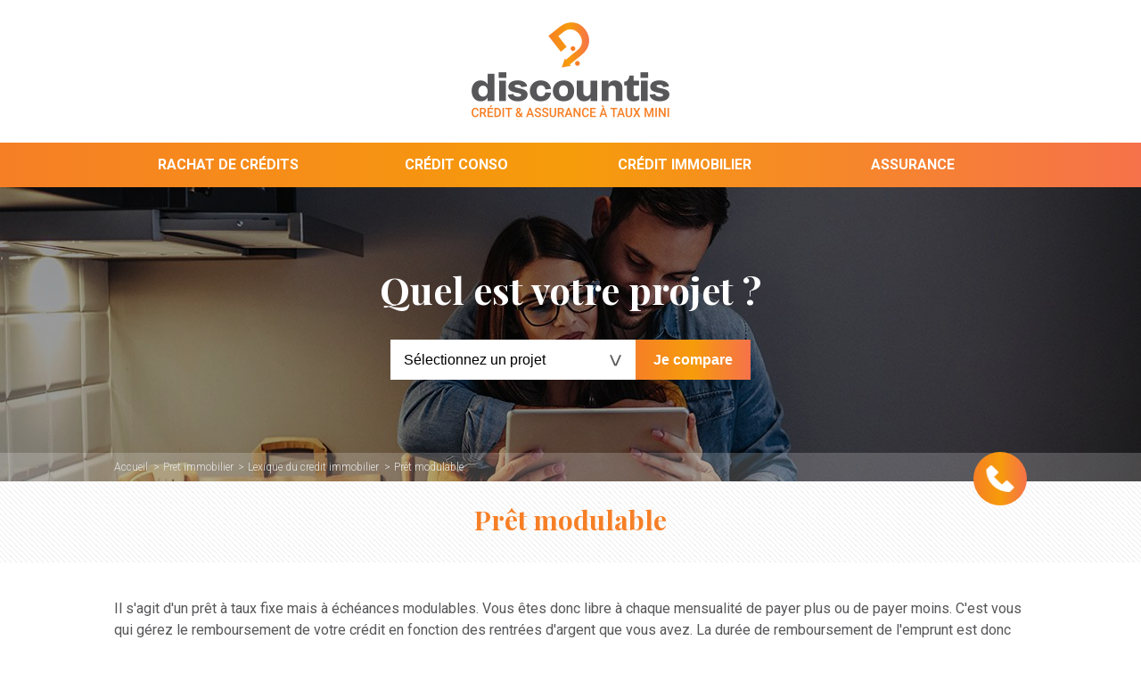

--- FILE ---
content_type: text/html
request_url: https://www.discountis.com/financement/lexique/pret-modulable.php
body_size: 2365
content:
<!DOCTYPE html>
<html lang="fr">
	<head>
		<meta charset="utf-8">
		<meta name="viewport" content="width=device-width, height=device-height, initial-scale=1.0">
		<meta name="format-detection" content="telephone=no">
		<title>Discountis : Pr&ecirc;t modulable</title>
		<meta name="description" content="Discountis : Lexique du cr&eacute;dit immobilier : Pr&ecirc;t modulable">
				<link rel="canonical" href="https://www.discountis.com/financement/lexique/pret-modulable.php">
				<link rel="stylesheet" type="text/css" href="/css/discountis.2.min.css">
				<link href="https://fonts.googleapis.com/css?family=Playfair+Display:700|Roboto:300,400,500,700" rel="stylesheet">
		
    <!-- Matomo -->
    <script type="text/javascript">
      var _paq = window._paq = window._paq || [];
      /* tracker methods like "setCustomDimension" should be called before "trackPageView" */
      _paq.push(["disableCookies"]);
      _paq.push(['trackPageView']);
      _paq.push(['enableLinkTracking']);
      (function() {
        var u="https://compagnie-europeennedecredit.matomo.cloud/";
        _paq.push(['setTrackerUrl', u+'matomo.php']);
        _paq.push(['setSiteId', '12']);
        var d=document, g=d.createElement('script'), s=d.getElementsByTagName('script')[0];
        g.type='text/javascript'; g.async=true; g.src='//cdn.matomo.cloud/compagnie-europeennedecredit.matomo.cloud/matomo.js'; s.parentNode.insertBefore(g,s);
      })();
    </script>
    <!-- End Matomo Code -->

			</head>
	<body>
		<header>
			<div class="pre-nav">
				<div class="logo">
					<a href="/"><img src="/imgs/logo-discountis.png" width="222" height="107" alt="Discountis, cr&eacute;dit & assurance à taux mini"></a>
				</div>
				<button class="hamburger hamburger-spin" type="button">
				<span class="hamburger-box">
					<span class="hamburger-inner"></span>
				</span>
				</button>
			</div>
			<nav class="main-nav">
				<div class="first-nav">
					<ul>
						<li>
							<a href="/rachat-credit.php">Rachat de cr&eacute;dits</a>
							<div class="submenu">
								<ul id="menu-rac">
									<li><a class="arrow" href="/rachat-credits/comparateur/comparateur-rachat-credit.php">Rachat de cr&eacute;dits conso</a></li>
									<li><a class="arrow" href="/rachat-credits/comparateur/comparateur-rachat-credit.php">Rachat immo & conso</a></li>
								</ul>
							</div>
						</li>
						<li>
							<a href="/credit-consommation.php">Cr&eacute;dit conso</a>
							<div class="submenu">
								<ul id="menu-conso">
									<li><a class="arrow" href="/credits-consommation/comparateur/comparateur-credit-auto.php">Cr&eacute;dit auto</a></li>
									<li><a class="arrow" href="/credits-consommation/comparateur/comparateur-credit-moto.php">Cr&eacute;dit moto</a></li>
									<li><a class="arrow" href="/credits-consommation/comparateur/comparateur-pret-travaux.php">Cr&eacute;dit travaux</a></li>
									<li><a class="arrow" href="/credits-consommation/comparateur/comparateur-credit-renouvelable.php">Cr&eacute;dit renouvelable</a></li>
									<li><a class="arrow" href="/credits-consommation/comparateur/comparateur-pret-personnel.php">Prêt perso</a></li>
								</ul>
							</div>
						</li>
						<li>
							<a href="/credit-immobilier.php">Cr&eacute;dit immobilier</a>
							<div class="submenu">
								<ul id="menu-immo">
									<li><a class="arrow" href="/comparateur/comparateur-pret-immobilier.php">Cr&eacute;dit immobilier</a></li>
									<li><a class="arrow" href="/comparateur/comparateur-rachat-credit-immo.php">Rachat de cr&eacute;dit immo</a></li>
									<li><a class="arrow" href="/comparateur/comparateur-pret-immobilier.php">Investissement locatif</a></li>
								</ul>
							</div>
						</li>
						<li>
							<a href="/assurance.php">Assurance</a>
							<div class="submenu">
								<ul id="menu-assu">
									<li><a class="arrow" href="/comparateur-assurance-auto.php">Assurance auto</a></li>
									<li><a class="arrow" href="/comparateur-assurance-moto.php">Assurance moto</a></li>
									<li><a class="arrow" href="/comparateur-assurance-habitation.php">Assurance habitation</a></li>
									<li><a class="arrow" href="/comparateur-assurance-sante.php">Assurance sant&eacute;</a></li>
								</ul>
							</div>
						</li>
					</ul>
				</div>
			</nav>
		</header>

    <div class="preform-project">
    <div class="bloc-preform">
        <p class="title">Quel est votre projet&nbsp;?</p>
        
<form class="form-style" action="/include/preform.php" onsubmit="return preform_info('preform')">
    <label class="arrow-select" for="preform"><select class="select-style" name="produit" onchange="" id="preform">
        <option disabled selected>Sélectionnez un projet</option>
        <option value="formulaire|IMMO">Crédit immobilier</option>
        <option value="formulaire|IMMO_RAC">Rachat de crédit immobilier</option>
        <option value="formulaire|IMMO_INVES">Investissement locatif</option>
    </select></label>
    <input type="submit" class="btn-gradient" value="Je compare">
</form>
    </div>
        <div class="callback">
            <div class="cb-item">
                <a href="javascript:openwcb('/lib/WCB/?service=discountis&origine=site');"><img src="/imgs/phone-2.png" alt="Rappel immédiat et gratuit"></a>
            </div>
        </div><div class="fil-ariane"><ol itemscope itemtype="https://schema.org/BreadcrumbList">
	<li itemprop="itemListElement" itemscope itemtype="https://schema.org/ListItem">
<a itemprop="item" href="/">
<span itemprop="name">Accueil</span></a>
<meta itemprop="position" content="1">
</li>
	<li itemprop="itemListElement" itemscope itemtype="https://schema.org/ListItem">
		<a itemprop="item" href="/credit-immobilier.php">
		<span itemprop="name">Pret immobilier</span></a>
		<meta itemprop="position" content="2">
	</li>
	<li itemprop="itemListElement" itemscope itemtype="https://schema.org/ListItem">
		<a itemprop="item" href="/financement/lexique/credit-immobilier-lexique.php">
		<span itemprop="name">Lexique du credit immobilier</span></a>
		<meta itemprop="position" content="3">
	</li>
	<li>
		<span>Pr&ecirc;t modulable</span>
	</li>
</ol></div>
</div><h1>Pr&ecirc;t modulable</h1>
<div class="content-in">
	<p>Il s'agit d'un pr&ecirc;t &agrave; taux fixe mais &agrave; &eacute;ch&eacute;ances modulables. Vous &ecirc;tes donc libre &agrave; chaque mensualit&eacute; de payer plus ou de payer moins. C'est vous qui g&eacute;rez le remboursement de votre cr&eacute;dit en fonction des rentr&eacute;es d'argent que vous avez. La dur&eacute;e de remboursement de l'emprunt est donc sans cesse ajust&eacute;e en fonction des variations des <a href="/financement/lexique/mensualite.php">mensualit&eacute;s</a>.</p></div>

<footer>
	<p class="engagement">Un cr&eacute;dit vous engage et doit &ecirc;tre rembours&eacute;. V&eacute;rifiez vos capacit&eacute;s de remboursement avant de vous engager.</p>
	<div class="bloc-footer">
		<div class="bf-item">
			<a href="/credit-consommation.php" class="title">Credit conso</a>
			<p class="subtitle">Comparateurs&nbsp;:</p>
			<ul>
				<li><a class="arrow" href="/credits-consommation/comparateur/comparateur-credit-auto.php">Credit auto</a></li>
				<li><a class="arrow" href="/credits-consommation/comparateur/comparateur-credit-moto.php">Credit moto</a></li>
				<li><a class="arrow" href="/credits-consommation/comparateur/comparateur-pret-travaux.php">Credit travaux</a></li>
				<li><a class="arrow" href="/credits-consommation/comparateur/comparateur-credit-renouvelable.php">Credit renouvelable</a></li>
				<li><a class="arrow" href="/credits-consommation/comparateur/comparateur-pret-personnel.php">Pret perso</a></li>
			</ul>
		</div>
		<div class="bf-item">
			<a href="/assurance.php" class="title">Assurance</a>
			<p class="subtitle">Comparateurs&nbsp;:</p>
			<ul>
				<li><a class="arrow" href="/comparateur-assurance-auto.php">Assurance auto</a></li>
				<li><a class="arrow" href="/comparateur-assurance-moto.php">Assurance moto</a></li>
				<li><a class="arrow" href="/comparateur-assurance-habitation.php">Assurance habitation</a></li>
				<li><a class="arrow" href="/comparateur-assurance-sante.php">Assurance sante</a></li>
			</ul>
		</div>
		<div class="bf-item">
			<a href="/credit-immobilier.php" class="title">Credit immo</a>
			<p class="subtitle">Comparateurs&nbsp;:</p>
			<ul>
				<li><a class="arrow" href="/comparateur/comparateur-pret-immobilier.php">Credit immobilier</a></li>
				<li><a class="arrow" href="/comparateur/comparateur-rachat-credit-immo.php">Rachat de credit immo</a></li>
				<li><a class="arrow" href="/comparateur/comparateur-pret-immobilier.php">Investissement locatif</a></li>
			</ul>
		</div>
		<div class="bf-item">
			<a href="/rachat-credit.php" class="title">Rachat de credit</a>
			<p class="subtitle">Comparateurs&nbsp;:</p>
			<ul>
				<li><a class="arrow" href="/rachat-credits/comparateur/comparateur-rachat-credit.php">Rachat de credit conso </a></li>
				<li><a class="arrow" href="/rachat-credits/comparateur/comparateur-rachat-credit.php">Rachat de credit immo &amp; conso</a></li>
			</ul>
		</div>
		<div class="tags">&copy; Discountis 2026 - <a href="/qui-sommes-nous.php" rel="nofollow">Mentions l&eacute;gales</a> - <a href="/contact.php">Contact</a></div>
	</div>
</footer>

<script src = '/credit-conso/formulaire/js/jquery.min.js' ></script >
<script src='/include/owl.carousel.min.js'></script>
<script src='/include/all_js.js'></script>



</body>
</html>


--- FILE ---
content_type: text/css
request_url: https://www.discountis.com/css/discountis.2.min.css
body_size: 6145
content:
*{margin:0;padding:0;border:0;font-size:100%;vertical-align:baseline;box-sizing:border-box}html{font-size:62.5%;font-size:calc(1em * .625);overflow-x:hidden}body{line-height:1;font-size:1.6rem;font-family:Roboto,Arial,sans-serif;-webkit-text-size-adjust:100%;color:#57575a;font-smooth:always;font-smoothing:antialiased;-moz-osx-font-smoothing:antialiased;-webkit-font-smoothing:antialiased}ul{list-style:none}article,footer,header,hgroup,nav,section{display:block}sup{vertical-align:super;font-size:1rem}a{text-decoration:none}h1,h2,h3,h4,h5,h6{font-weight:500;line-height:1.2}.bold,strong{font-weight:600}input:focus,select:focus,textarea:focus{outline:0;border-color:#000}button,input,select,textarea{border-radius:0;-webkit-appearance:none;-moz-appearance:none;appearance:none;font-family:Poppins,Arial,sans-serif}select::-ms-expand{display:none}.pti,button,select{cursor:pointer}img{height:auto;display:block;max-width:100%}a{color:inherit}.center{text-align:center}.jce{position:relative}.jce a:before{content:'';position:absolute;top:0;left:0;width:100%;height:100%}.section-contact [class*=icon-]{background:0 0}#form-immo *{box-sizing:content-box}#form-immo button,#form-immo input,#form-immo select,#form-immo textarea{border-radius:initial}#form-immo input[type=checkbox]{-moz-appearance:checkbox;-webkit-appearance:checkbox;appearance:checkbox}#form-immo input[type=radio]{-moz-appearance:radio;-webkit-appearance:radio;appearance:radio}#form-immo input[type=text]{-moz-appearance:textfield;-webkit-appearance:textfield;appearance:textfield}#form-immo select{-moz-appearance:menulist;-webkit-appearance:menulist;appearance:menulist}#form-immo input:focus,#form-immo select:focus,#form-immo textarea:focus{outline:initial;border-color:initial}.owl-carousel,.owl-carousel .owl-item{-webkit-tap-highlight-color:transparent;position:relative}.owl-carousel{display:none;width:100%;z-index:1;padding:4rem 0}.owl-carousel .owl-stage{position:relative;-ms-touch-action:pan-Y;-moz-backface-visibility:hidden}.owl-carousel .owl-stage:after{content:".";display:block;clear:both;visibility:hidden;line-height:0;height:0}.owl-carousel .owl-stage-outer{position:relative;overflow:hidden;-webkit-transform:translate3d(0,0,0)}.owl-carousel .owl-item,.owl-carousel .owl-wrapper{-webkit-backface-visibility:hidden;-moz-backface-visibility:hidden;-ms-backface-visibility:hidden;-webkit-transform:translate3d(0,0,0);-moz-transform:translate3d(0,0,0);-ms-transform:translate3d(0,0,0)}.owl-carousel .owl-item{min-height:1px;float:left;-webkit-backface-visibility:hidden;-webkit-touch-callout:none}.owl-carousel .owl-item img{-webkit-transform-style:preserve-3d;transform-style:preserve-3d;vertical-align:middle;max-height:6rem;display:table;margin:0 auto}.owl-carousel .owl-dots.disabled,.owl-carousel .owl-nav.disabled{display:none}.no-js .owl-carousel,.owl-carousel.owl-loaded{display:block}.owl-carousel .owl-dot,.owl-carousel .owl-nav .owl-next,.owl-carousel .owl-nav .owl-prev{cursor:pointer;cursor:hand;-webkit-user-select:none;-khtml-user-select:none;-moz-user-select:none;-ms-user-select:none;user-select:none}.owl-carousel.owl-loading{opacity:0;display:block}.owl-carousel.owl-hidden{opacity:0}.owl-carousel.owl-refresh .owl-item{visibility:hidden}.owl-carousel.owl-drag .owl-item{-webkit-user-select:none;-moz-user-select:none;-ms-user-select:none;user-select:none}.owl-carousel.owl-grab{cursor:move;cursor:grab}.owl-carousel.owl-rtl{direction:rtl}.owl-carousel.owl-rtl .owl-item{float:right}.owl-carousel .animated{animation-duration:1s;animation-fill-mode:both}.owl-carousel .owl-animated-in{z-index:0}.owl-carousel .owl-animated-out{z-index:1}.owl-carousel .fadeOut{animation-name:fadeOut}@keyframes fadeOut{0%{opacity:1}100%{opacity:0}}.owl-height{transition:height .5s ease-in-out}.owl-carousel .owl-item .owl-lazy{opacity:0;transition:opacity .4s ease}.owl-carousel .owl-item img.owl-lazy{transform-style:preserve-3d}.owl-carousel .owl-video-wrapper{position:relative;height:100%;background:#000}.owl-carousel .owl-video-play-icon{position:absolute;height:80px;width:80px;left:50%;top:50%;margin-left:-40px;margin-top:-40px;cursor:pointer;z-index:1;-webkit-backface-visibility:hidden;transition:transform .1s ease}.owl-carousel .owl-video-play-icon:hover{-ms-transform:scale(1.3,1.3);transform:scale(1.3,1.3)}.owl-carousel .owl-video-playing .owl-video-play-icon,.owl-carousel .owl-video-playing .owl-video-tn{display:none}.owl-carousel .owl-video-tn{opacity:0;height:100%;background-position:center center;background-repeat:no-repeat;background-size:contain;transition:opacity .4s ease}.owl-carousel .owl-video-frame{position:relative;z-index:1;height:100%;width:100%}.pre-nav .hamburger{display:none}.content-in p{font-size:1.6rem;line-height:1.5;margin-bottom:2.5rem}.content-in img{margin-bottom:2.5rem}.content-in iframe,.content-in img.center{display:table;margin:0 auto 3rem;max-width:100%}.content-in h2,.h2style{font-size:2.4rem;margin-bottom:2.5rem;font-family:'PLayfair Display'}.content-in h3,.h3style{font-size:1.8rem;color:#f67f26;font-weight:700;margin-bottom:2.5rem}.content-in :not(h1)+h2{margin-top:4rem}.content-form,.content-in{width:106.4rem;max-width:100%;padding:0 2rem;margin:4rem auto}.content-in h2 span,.h2style span{color:#448ccb}.content-in ul{list-style:initial;margin:0 0 2.5rem 4rem}.content-in ul ul{margin-top:1rem}.content-in ol{margin:0 0 2.5rem 4rem}.content-in li{margin-bottom:1rem;line-height:1.5}.content-in :last-child,.content-in li:last-child{margin-bottom:0}.content-in a,.lien{color:#f67e27;text-decoration:none}.half-content{width:calc(50% - 2.5rem);display:inline-table;vertical-align:top}.half-content:nth-child(odd){margin:0 5rem 5rem 0}.grey-content{background-color:#f6f6f6;padding:5rem 0}.grey-content .content-in{margin:0 auto}.content-in .min{font-size:1.2rem;text-align:right;margin-top:-2rem}.jcd{position:relative}.jcd a:before{content:"";position:absolute;left:0;top:0;width:100%;height:100%}.content-in h1,.h1like,h1{font-size:3rem;font-family:'PLayfair Display';font-weight:700;color:#f67f26;text-align:center;padding:2.5rem 2rem 3rem;margin-bottom:2.5rem;background:url(../imgs/bg-title.png) repeat left top}.h2like{text-align:center;font-size:2.2rem;font-weight:700;font-family:'Playfair Display';color:#57575a;padding:1.75rem 2rem 2.25rem}.hatch{background:url(../imgs/bg-title.png) repeat left top}.arrow{padding-right:1rem}.arrow:after{content:">";margin-left:.5rem;vertical-align:middle;transition:margin ease .25s;padding-top:.1rem;position:absolute}.arrow:hover:after{margin-right:-.5rem;margin-left:1rem;transition:margin ease .25s}.fil-ariane{background:rgba(255,255,255,.2);position:absolute;bottom:0;left:0;right:0;z-index:100}.fil-ariane ol{max-width:106.4rem;width:100%;margin:0 auto;padding:1rem 2rem;font-size:0}.fil-ariane li{display:inline;font-size:1.2rem;color:#e4e4e4;font-weight:300}.fil-ariane li:not(:last-child):after{content:'>';margin:0 .4rem 0 .25rem}.fil-ariane li a,.fil-ariane li span{color:#e4e4e4}.cta{display:table;max-width:50rem;width:100%;margin:0 auto}.cta>*{display:table-cell;padding:1rem 2rem;background:#f67f26;background:-moz-linear-gradient(left,#f67f26 0,#f69c0a 50%,#f68e20 65%,#f6724a 100%);background:-webkit-linear-gradient(left,#f67f26 0,#f69c0a 50%,#f68e20 65%,#f6724a 100%);background:linear-gradient(to right,#f67f26 0,#f69c0a 50%,#f68e20 65%,#f6724a 100%);text-align:center;border-radius:1rem;color:#fff;line-height:1}.cta a,.cta>*{color:#fff;font-weight:900;font-size:1.6rem}.callback .cb-item{width:100%;max-width:106.4rem;padding:0 2rem;display:table;margin:0 auto;text-align:right}.callback{position:absolute;bottom:-3rem;right:0;width:100%}.cb-item>*{position:relative;display:inline-block;width:6rem;height:6rem;border-radius:50%;background:#f67f26;background:-moz-linear-gradient(left,#f67f26 0,#f69c0a 50%,#f68e20 65%,#f6724a 100%);background:-webkit-linear-gradient(left,#f67f26 0,#f69c0a 50%,#f68e20 65%,#f6724a 100%);background:linear-gradient(to right,#f67f26 0,#f69c0a 50%,#f68e20 65%,#f6724a 100%);z-index:1000}.cb-item img{position:absolute;top:50%;left:50%;transform:translateX(-50%) translateY(-50%)}.box-tel>*{display:inline-block;vertical-align:middle}.box-tel{margin-bottom:2.5rem}.box-tel a{margin-right:2rem}.partenaire .coord>*{display:inline-table;vertical-align:middle;margin-bottom:0}.partenaire:not(:last-child){margin-bottom:5rem}.partenaire .coord p{font-weight:600;margin-left:2rem}.partenaire a+table{margin-top:2.5rem}.partenaire .coord{width:100%;display:inline-table;margin-bottom:2rem;padding:2rem;background:#f6f6f6}.more-content .bloc-simu:hover{border:.1rem solid #f67249;transition:all .3s ease}.more-content .bloc-simu:hover>*{color:#f67e27;transition:all .3s ease}.content-in table,.content-in table.tab-contenu{width:100%;margin-bottom:2.5rem;border-collapse:collapse;text-align:center;border:.1rem solid #f1f2f7;line-height:1.4}.content-in table td,.content-in table.tab-contenu td,.content-in table.tab-contenu th{padding:1rem .25rem;vertical-align:middle;font-size:1.5rem;border:.1rem solid #f6f6f6;line-height:1}.content-in table.tab-contenu .center{text-align:center}.content-in table.tab-contenu tbody tr:nth-child(even){background-color:#f9f9f9}.content-in table.tab-contenu tbody tr:nth-child(odd){background-color:#fff}.content-in table.tab-contenu td.titre-tab-contenu,.content-in table.tab-contenu th.titre-tab-contenu{font-weight:700}.content-in p.titre-tab-contenu-maj{font-size:1.5rem;font-weight:700;color:#00afdc;margin:2rem 0 1.2rem 0}.content-in table tr:nth-child(odd),.content-in table.tab-contenu thead tr{background:#f6f6f6}.content-in p.titre-tab-contenu-maj.nomargin-b{margin:2rem 0 0 0}.content-in table.tab-contenu .titre-col-tab-contenu{font-size:1.4rem;font-weight:700;color:#46464f}.content-in table.tab-contenu ul{margin:0 0 .8rem 0}.content-in table.tab-contenu td ul:last-child{margin:0}.content-in table.tab-contenu ul li:last-child{margin-bottom:0}.tab-taux tr:first-child td{background:#f67f26;color:#fff}.content-in table.tab-taux td,.content-in table.tab-taux th{border-color:#d8d8d8}.content-in .tab-unsub{border:none}.content-in .tab-unsub td{padding:0;border:none;background:0 0}.content-in .tab-unsub tr:nth-child(n){background:0 0}.tab-unsub input[type=text]{border:.1rem solid #ccc;width:100%;height:4rem}.tab-unsub input[type=checkbox]{-webkit-appearance:radio}.content-in .tab-calc td{width:50%;text-align:center}.tab-calc input[type=text]{border:.1rem solid #e4e4e4;height:4rem;padding:0 .5rem;margin:.5rem;width:10rem}.tab-calc td:nth-child(2){text-align:left}.tab-calc{max-width:75rem;margin:0 auto 2.5rem}.tab-calc .full-width{width:100%}.pre-nav{position:relative;width:100%;display:table;margin:2.5rem auto;font-size:0}.pre-nav>*{display:table-cell;width:auto;vertical-align:middle;font-size:1.6rem}.logo{width:22rem;display:table-cell;text-align:center}.logo img{display:inline-block}.preform-project{position:relative;display:table;height:33rem;width:100%;background:url(../imgs/bg-preform.jpg) no-repeat top center/cover;padding:0 2rem}.bloc-preform{position:relative;z-index:100;display:table-cell;width:100%;vertical-align:middle;padding-bottom:2rem;text-align:center}.bloc-preform .title{font-family:'Playfair Display',sans-serif;font-size:4.2rem;font-weight:700;color:#fff;margin-bottom:3.5rem}.preform-project:before{content:'';position:absolute;left:0;top:0;width:100%;height:100%;background:rgba(0,0,0,.4);z-index:10}.btn-gradient{display:table;height:4rem;padding:0 2rem;color:#fff;font-weight:700;background:#f67f26;background:-moz-linear-gradient(left,#f67f26 0,#f69c0a 50%,#f68e20 65%,#f6724a 100%);background:-webkit-linear-gradient(left,#f67f26 0,#f69c0a 50%,#f68e20 65%,#f6724a 100%);background:linear-gradient(to right,#f67f26 0,#f69c0a 50%,#f68e20 65%,#f6724a 100%);cursor:pointer}.btn-gradient span{display:table-cell;text-align:center;vertical-align:middle}.btn100{width:100%;max-width:none;border-radius:1rem;height:3.5rem}.select-style{height:4.5rem;width:100%;min-width:27.5rem;padding:0 5rem 0 1.5rem;background:#fff}.arrow-select{position:relative}.arrow-select select{padding-right:4rem}.arrow-select:before{content:'>';position:absolute;right:1.5rem;font-family:Poppins,Arial,sans-serif;font-size:2.5rem;top:50%;transform:translateY(-50%) rotateZ(90deg);pointer-events:none}.form-style{font-size:0;display:table;margin:0 auto}.form-style>*{font-size:1.6rem;display:table-cell;vertical-align:top;height:4.5rem}.main-credits{display:table;width:100%;max-width:106.4rem;padding:0 2rem;margin:0 auto 5rem;font-size:0}.main-credits>*{position:relative;width:calc(50% - 1rem);display:inline-table;vertical-align:top;height:32rem;border-radius:1.5rem;font-size:1.6rem;box-shadow:inset 75rem 0 0 rgba(0,0,0,.5)}.main-credits>:not(.small-size):nth-child(odd){margin-right:2rem}.main-credits .mc-item>*{color:#fff}.main-credits .small-size:nth-child(n+4),.main-credits>:not(.small-size):nth-child(n+3),[class*=mc-bloc]:not(.small-size)+.small-size{margin-top:2rem}.main-credits .small-size{width:calc(33.333% - 1.334rem);margin-right:2rem}.main-credits .small-size:last-of-type{margin-right:0}.mc-item{display:table-cell;text-align:center;vertical-align:middle}.mc-item .btn-gradient{width:22.5rem;height:3.5rem;display:inline-table;border-radius:1rem}.mc-item>:first-child{display:block;font-size:2.5rem;font-family:'Playfair Display';font-weight:700;margin-bottom:3rem}.other-credit{background-color:#f6f6f6}.oc-bloc{padding:3rem 2rem;max-width:106.4rem;width:100%;margin:0 auto;font-size:0}[class*=oc-item]{background:#fff url(../imgs/icon-sprite-form.png) no-repeat;display:inline-table;width:calc(33.333% - 3rem);height:9rem;font-size:1.6rem;color:#57575a;border-radius:1rem;box-shadow:0 0 .75rem rgba(0,0,0,.2)}[class*=oc-item]:nth-last-child(n+3){margin-bottom:2rem}[class*=oc-item]:not(:nth-child(3n-2)){margin-left:4.5rem}[class*=oc-item] span{display:table-cell;vertical-align:middle;font-weight:500;padding-left:10rem}.oc-item1{background-position:.5rem -27.9rem}.oc-item2{background-position:.5rem 1.8rem}.oc-item3{background-position:1rem -52rem}.oc-item4{background-position:.5rem -5.2rem}.oc-item5{background-position:.5rem -12.4rem}.oc-item6{background-position:.5rem -36.4rem}.oc-item7{background-position:.5rem -19.9rem}.oc-item8{background-position:.5rem -43.9rem}.more-content,.other-actus{display:table;width:100%;max-width:106.4rem;padding:0 2rem;margin:2.5rem auto 4rem;font-size:0}.more-content>*{position:relative;display:table-cell;vertical-align:top;width:32rem;font-size:1.6rem}.more-content>:first-child{width:calc(100% - 32rem);padding-right:5rem;padding-left:0}.more-content .bloc-simu{position:relative;display:table;width:100%;max-width:32rem;height:11rem;border-radius:1rem;margin:0 auto;background:#f6f6f6;border:.1rem solid transparent;transition:all .3s ease}.more-content .bloc-simu>*{display:table-cell;width:100%;vertical-align:middle;text-align:center;font-family:Playfair Display,sans-serif;font-size:2.2rem;color:#57575a;font-weight:600;-webkit-transition:-webkit-color .3s;transition:color .3s}.h3underline{font-size:1.8rem;font-family:'Playfair Display';font-weight:700;color:#f67f26;padding-bottom:.5rem;border-bottom:.3rem solid #f67f26;margin-bottom:2.5rem}.bloc-news{position:relative;display:table;width:100%;height:10rem;padding:0 2rem;background:#f6f6f6;border-radius:1rem;margin-bottom:2rem}.bloc-news>*{display:table-cell;vertical-align:middle}.other-actus .bloc-news{width:calc(50% - 1rem);display:inline-table;vertical-align:top}.other-actus .bloc-news:nth-child(odd){margin-left:2rem}.other-actus .bloc-news{font-size:1.6rem}.item-news a{display:inline-block;line-height:1.25;color:#57575a}.item-news .date{position:absolute;right:1.5rem;bottom:1rem;font-size:1.1rem;font-weight:700;color:#f67f26}.bloc-guide .title{font-weight:700;line-height:1.2}.bloc-guide .title~a{display:block;color:inherit;margin-top:1rem}.bloc-guide:not(:first-of-type){margin-top:3.5rem}.guide .cta{position:absolute;bottom:0;width:100%}[class*=icon-]{padding-left:2.5rem;background:url(../imgs/icon-sprite.png) no-repeat center left;background-size:1.5rem}.icon-dev{background-position:0 0}.icon-money{background-position:0 -2.9rem}.icon-help{background-position:0 -6rem}.icon-car{background-position:0 -8.9rem}.icon-pret{background-position:0 -11.9rem}.icon-list{background-position:0 -14.9rem}.icon-renou{background-position:0 -18rem}.icon-pourcent{background-position:0 -20.9rem}.partner{max-width:106.4rem;width:100%;padding:0 2rem;margin:3rem auto;font-size:0}.bloc-partner{width:100%;margin-right:4rem}.partner>*{display:inline-block;vertical-align:top;font-size:1.6rem;overflow:hidden}.display-partner p{font-size:1.2rem;text-align:center;margin-bottom:1rem;color:#57575a}.item-partner{display:table;margin:0 auto}.display-partner{width:32rem}.img-actu{float:left;margin:0 2.5rem 2.5rem 0}.img-new-actu{float:left;min-width:150px;width:50%;margin:0 2.5rem 2.5rem 0}.nav-bloc{display:table;width:100%;max-width:106.4rem;font-size:0;margin:0 auto 5rem;padding:2.5rem 2rem}.nav-bloc>*{display:inline-table;vertical-align:top;width:50%;font-size:1.4rem}.nav-bloc>* p{font-size:1.8rem;font-weight:600;font-family:Playfair Display,sans-serif;margin-bottom:.75rem}.nav-bloc .previous{padding-left:2.5rem}.nav-bloc .next:before,.nav-bloc .previous:before{content:"<";position:absolute;left:0;top:50%;transform:translateY(-50%);font-size:3rem;font-family:monospace}.nav-bloc .next:before{content:">";right:0}.nav-bloc .next{text-align:right;padding-right:2.5rem}.cookie_banner{position:fixed;width:100%;background:rgba(90,90,90,.85);margin:0;left:0;bottom:0;z-index:1000;text-align:center;color:#fff;font-size:1.3rem;padding:1rem}.cookie_banner span{display:inline-block;padding:1rem!important}.cookie_accept{background-color:#303030;border:.1rem solid rgba(0,0,0,.1);border-radius:.2rem;color:#fff;padding:.4rem;text-decoration:none;white-space:nowrap;margin-left:.6rem}.cookie_banner a:last-of-type{background-color:#303030;border:.1rem solid rgba(0,0,0,.1);border-radius:.2rem;color:#fff;padding:.4rem;text-decoration:none;white-space:nowrap;margin:.6rem}.popin_cookie{position:fixed;max-width:calc(100% - 4rem);width:80rem;max-height:90%;left:50%;top:50%;transform:translateX(-50%) translateY(-50%);background:#fff;z-index:2000;line-height:1.25;overflow:auto}.under_cookie{position:fixed;left:0;top:0;width:100%;height:100%;background:rgba(0,0,0,.6);z-index:1000}.popin_cookie .close{position:absolute;width:3rem;height:3rem;right:1rem;top:1rem;font-size:3rem;font-weight:200;cursor:pointer}.popin_cookie .title{font-size:1.8rem;font-weight:700;text-align:center;padding:3rem 4rem;border-bottom:.1rem solid #dce3e8}.popin_cookie .text{padding:2rem 3rem;border-bottom:.1rem solid #dce3e8}.popin_cookie .text p:not(:last-child){margin-bottom:2rem}.popin_cookie .text a{color:#f67f26}.content_form{padding:2rem 3rem;border-bottom:.1rem solid #dce3e8}.submit_cookie{padding:2rem;text-align:right}.form_cookie label{display:table;margin-bottom:2rem;font-weight:700}.popin_cookie .close:after,.popin_cookie .close:before{content:'';position:absolute;right:0;top:1.5rem;height:.1rem;width:2.5rem;background:#3c3c3c}.popin_cookie .close:before{transform:rotateZ(45deg)}.popin_cookie .close:after{transform:rotateZ(-45deg)}.form_cookie input[type=checkbox]{display:none}.form_cookie .toggle{cursor:pointer;width:5.5rem;height:3rem;margin-left:1rem;background:grey;display:inline-table;vertical-align:middle;border-radius:5rem;position:relative}.form_cookie .toggle:after{content:'';position:absolute;top:.2rem;left:.2rem;width:2.6rem;height:2.6rem;background:#fff;border-radius:5rem;transition:.3s}.form_cookie input:checked+.toggle{background:#f67f26}.form_cookie input:checked+.toggle:after{left:calc(100% - .2rem);transform:translateX(-100%)}.form_cookie .toggle:active:after{width:4rem}.form_cookie .slide{opacity:0;color:#f67f26;font-weight:600;margin-left:1rem;transition:opacity .3s ease}.form_cookie input[type=checkbox]:checked~.slide{opacity:1;transition:opacity .3s ease}.submit_cookie{text-align:right}.submit_cookie .btn-gradient{display:inline-block}footer{background:#f67f26}.engagement{background:#f6f6f6;padding:1.5rem 2rem;text-align:center;color:#57575a;font-size:1.4rem;font-weight:500}.bloc-footer{display:table;background:url(../imgs/bg-footer.png) no-repeat center center;width:100%;max-width:106.4rem;padding:2.5rem 2rem 0;margin:0 auto;font-size:0}.bloc-footer .bf-item{display:inline-table;width:25%;font-size:1.6rem;color:#fff;margin-bottom:2.5rem}.bloc-footer .bf-item a{color:inherit}.bloc-footer .bf-item li{margin-top:1.25rem}.bf-item .title{display:inline-block;font-size:1.8rem;text-transform:uppercase;font-weight:700;margin-bottom:1.25rem}.bf-item ul{font-weight:300}.bf-item .subtitle{font-weight:500}.tags{text-align:center;color:#fff;font-weight:500;font-size:1.4rem;margin-bottom:2rem}@media only screen and (min-width:1024px){.main-nav{position:relative;display:table;width:100%;background:#f67f26;background:-moz-linear-gradient(left,#f67f26 0,#f69c0a 50%,#f68e20 65%,#f6724a 100%);background:-webkit-linear-gradient(left,#f67f26 0,#f69c0a 50%,#f68e20 65%,#f6724a 100%);background:linear-gradient(to right,#f67f26 0,#f69c0a 50%,#f68e20 65%,#f6724a 100%);z-index:1000}.main-nav .first-nav ul{display:table;max-width:106.4rem;width:100%;margin:0 auto;padding:0 2rem;height:5rem}.first-nav ul>*{display:table-cell;vertical-align:middle;width:25%;text-transform:uppercase;color:#fff;font-weight:700;text-align:center}.first-nav ul>li>a{padding:1rem 0;display:block}.submenu{display:none;position:absolute;top:5rem;left:0;width:100%;background:#fff}.submenu>ul{max-width:102.4rem;height:5rem;margin:0 auto;width:100%;display:table}.submenu ul li{display:table-cell;width:auto;vertical-align:middle;padding:0 1rem}.submenu a,.submenu span{color:#f67f26}}@media only screen and (min-width:771px){.mc-bloc1{background:url(../imgs/bg-auto.jpg) no-repeat center center/cover}.mc-bloc2{background:url(../imgs/bg-moto.jpg) no-repeat center center/cover}.mc-bloc3{background:url(../imgs/bg-trav.jpg) no-repeat center center/cover}.mc-bloc4{background:url(../imgs/bg-perso.jpg) no-repeat center center/cover}.mc-bloc5{background:url(../imgs/bg-renou.jpg) no-repeat center center/cover}.mc-bloc6{background:url(../imgs/bg-immo.jpg) no-repeat center center/cover}.mc-bloc7{background:url(../imgs/bg-invest.jpg) no-repeat center center/cover}.mc-bloc8{background:url(../imgs/bg-immo-rac.jpg) no-repeat center center/cover}.mc-bloc9{background:url(../imgs/bg-rac-conso.jpg) no-repeat center center/cover}.mc-bloc10{background:url(../imgs/bg-rac-ic.jpg) no-repeat center center/cover}.mc-bloc11{background:url(../imgs/bg-assu-auto.jpg) no-repeat center center/cover}.mc-bloc12{background:url(../imgs/bg-assu-moto.jpg) no-repeat center center/cover}.mc-bloc13{background:url(../imgs/bg-assu-hab.jpg) no-repeat center center/cover}.mc-bloc14{background:url(../imgs/bg-assu-san.jpg) no-repeat center center/cover}}@media only screen and (min-width:501px) and (max-width:770px){.mc-bloc1{background:url(../imgs/bg-auto-t.jpg) no-repeat center center/cover}.mc-bloc2{background:url(../imgs/bg-moto-t.jpg) no-repeat center center/cover}.mc-bloc3{background:url(../imgs/bg-trav-t.jpg) no-repeat center center/cover}.mc-bloc4{background:url(../imgs/bg-perso-t.jpg) no-repeat center center/cover}.mc-bloc5{background:url(../imgs/bg-renou-t.jpg) no-repeat center center/cover}.mc-bloc6{background:url(../imgs/bg-immo-t.jpg) no-repeat center center/cover}.mc-bloc7{background:url(../imgs/bg-invest-t.jpg) no-repeat center center/cover}.mc-bloc8{background:url(../imgs/bg-immo-rac-t.jpg) no-repeat center center/cover}.mc-bloc9{background:url(../imgs/bg-rac-conso-t.jpg) no-repeat center center/cover}.mc-bloc10{background:url(../imgs/bg-rac-ic-t.jpg) no-repeat center center/cover}.mc-bloc11{background:url(../imgs/bg-assu-auto-t.jpg) no-repeat center center/cover}.mc-bloc12{background:url(../imgs/bg-assu-moto-t.jpg) no-repeat center center/cover}.mc-bloc13{background:url(../imgs/bg-assu-hab-t.jpg) no-repeat center center/cover}.mc-bloc14{background:url(../imgs/bg-assu-san-t.jpg) no-repeat center center/cover}}@media only screen and (max-width:1023px){.main-nav{transform:translateX(-100%);transition:transform ease .4s;position:fixed;top:9.4rem;left:0;max-width:32rem;width:100%;background:rgba(255,255,255,.85);height:100%;overflow-x:hidden;overflow-y:auto;-webkit-overflow-scrolling:touch;z-index:10000}.menu-active .main-nav{transform:translateX(0);transition:transform ease .4s}.first-nav>ul{display:table;position:absolute;left:0;top:0;width:100%;overflow-x:hidden;height:80rem;overflow-y:auto;-webkit-overflow-scrolling:touch}.menu-active .menu-under{content:'';position:absolute;left:0;top:9.4rem;bottom:0;right:0;background:rgba(0,0,0,.75);z-index:1000;transition:transform ease .4s}.first-nav{display:table;width:100%;overflow:auto;height:100%}.first-nav .submenu a,.first-nav>ul>li>a{padding:.5rem 2rem;display:table;width:100%;text-align:center;margin-bottom:.75rem}.first-nav>ul>li>a{padding:1rem 2rem;background:#f67f26;background:-moz-linear-gradient(left,#f67f26 0,#f69c0a 50%,#f68e20 65%,#f6724a 100%);background:-webkit-linear-gradient(left,#f67f26 0,#f69c0a 50%,#f68e20 65%,#f6724a 100%);background:linear-gradient(to right,#f67f26 0,#f69c0a 50%,#f68e20 65%,#f6724a 100%);color:#fff;font-weight:600}[class*=oc-item]{width:calc(50% - 1.5rem)}[class*=oc-item]:not(:nth-child(3n-2)){margin-left:0}[class*=oc-item]:nth-child(odd){margin-right:3rem}[class*=oc-item]:nth-last-child(n+3){margin-bottom:1rem}.pre-nav{margin:1.5rem auto}.pre-nav img{width:17.5rem}.pre-nav{margin:1rem auto}.pre-nav img{width:15rem}.bloc-preform .title{font-size:3.2rem}.h1like{font-size:2.5rem;padding:1.5rem 2rem}.h2like{font-size:2rem;padding:1rem 2rem}.content-in h2,.h2style{font-size:2rem}.logo{display:table;margin:0 auto}.pre-nav .hamburger{padding:0;display:inline-block;cursor:pointer;transition-property:opacity,filter;transition-duration:.15s;transition-timing-function:linear;font:inherit;color:inherit;text-transform:none;background-color:transparent;border:0;margin:0;overflow:visible;position:absolute;left:2rem;top:50%;transform:translateY(-50%);outline:0}.hamburger:hover{opacity:.7}.hamburger-box{width:3.5rem;height:2.4rem;display:inline-block;position:relative}.hamburger-inner{display:block;top:50%;margin-top:-2px}.hamburger-inner,.hamburger-inner::after,.hamburger-inner::before{width:3.5rem;height:.4rem;background-color:#57575a;border-radius:.4rem;position:absolute;transition-property:transform;transition-duration:.15s;transition-timing-function:ease}.hamburger-inner::after,.hamburger-inner::before{content:"";display:block}.hamburger-inner::before{top:-1rem}.hamburger-inner::after{bottom:-1rem}.hamburger-spin .hamburger-inner{transition-duration:.22s;transition-timing-function:cubic-bezier(.55,.055,.675,.19)}.hamburger-spin .hamburger-inner::before{transition:top .1s .25s ease-in,opacity .1s ease-in}.hamburger-spin .hamburger-inner::after{transition:bottom .1s .25s ease-in,transform .22s cubic-bezier(.55,.055,.675,.19)}.menu-active .hamburger-spin .hamburger-inner{transform:rotate(225deg);transition-delay:.12s;transition-timing-function:cubic-bezier(.215,.61,.355,1)}.menu-active .hamburger-spin .hamburger-inner::before{top:0;opacity:0;transition:top .1s ease-out,opacity .1s .12s ease-out}.menu-active .hamburger-spin .hamburger-inner::after{bottom:0;transform:rotate(-90deg);transition:bottom .1s ease-out,transform .22s .12s cubic-bezier(.215,.61,.355,1)}.main-credits .small-size{width:calc(50% - 1rem)}.main-credits .small-size:nth-child(2n-2){margin-right:0}.main-credits .small-size:nth-child(n+3){margin-top:2rem}.menu-active,.menu-active body{overflow:hidden;height:100%;width:100%;-webkit-overflow-scrolling:touch;position:fixed}}@media only screen and (max-width:880px){.more-content>*{width:100%;display:table}.more-content>:first-child{width:100%;display:table;padding:0;margin:0 0 4rem}.guide .cta{position:relative;width:100%;margin-top:3rem}.bloc-guide .title~a{width:50%;display:inline-table;vertical-align:top}.bloc-footer .bf-item{width:50%;text-align:center}}@media only screen and (max-width:770px){.main-credits>*,.main-credits>.small-size{width:100%;height:22rem}.main-credits>:not(:first-child){margin-right:0;margin-top:1.5rem}.bloc-partner{width:100%;margin:0 0 2rem}.display-partner{display:table;margin:0 auto;margin-left:-2rem;width:calc(100% + 4rem)}.img-partner{display:table;margin:0 auto}.owl-carousel{padding:2rem 0}.bloc-guide .title~a,.horaires{width:100%}.content-in .half-content,.nav-bloc .next,.nav-bloc .previous{width:100%}.nav-bloc .previous{margin-bottom:2.5rem}.other-actus .bloc-news:nth-child(n){width:100%;margin-left:0}.content-in .half-content:not(:last-child){margin:0 0 5rem 0}.callback{position:fixed;display:table;width:auto;bottom:1.5rem;z-index:100}.popin_cookie{max-width:calc(100% - 2rem);top:5rem;bottom:5rem;transform:none;left:1rem}.content_form,.popin_cookie .text{padding:2rem 1.5rem}.popin_cookie .title{font-size:1.4rem;padding:2rem 3.5rem}.popin_cookie{font-size:1.4rem}.form_cookie label{font-size:1.4rem}.form_cookie .slide{display:none}}@media only screen and (max-width:660px){.bloc-preform .form-style>*{display:table;width:100%;max-width:28rem}.oc-bloc [class*=oc-item]{width:100%;max-width:32rem;margin:0 auto;display:table}[class*=oc-item]:not(:last-child){margin-bottom:1rem}.content-in table td,.content-in table.tab-contenu td,.content-in table.tab-contenu th,.content-in table.tab-contenu-custom td,.content-in table.tab-contenu-custom th{font-size:1.4rem}.img-new-actu{float:none;width:100%}}@media only screen and (max-width:500px){.mc-bloc1{background:url(../imgs/bg-auto-m.jpg) no-repeat center center/cover}.mc-bloc2{background:url(../imgs/bg-moto-m.jpg) no-repeat center center/cover}.mc-bloc3{background:url(../imgs/bg-trav-m.jpg) no-repeat center center/cover}.mc-bloc4{background:url(../imgs/bg-perso-m.jpg) no-repeat center center/cover}.mc-bloc5{background:url(../imgs/bg-renou-m.jpg) no-repeat center center/cover}.mc-bloc6{background:url(../imgs/bg-immo-m.jpg) no-repeat center center/cover}.mc-bloc7{background:url(../imgs/bg-invest-m.jpg) no-repeat center center/cover}.mc-bloc8{background:url(../imgs/bg-immo-rac-m.jpg) no-repeat center center/cover}.mc-bloc9{background:url(../imgs/bg-rac-conso-m.jpg) no-repeat center center/cover}.mc-bloc10{background:url(../imgs/bg-rac-ic-m.jpg) no-repeat center center/cover}.mc-bloc11{background:url(../imgs/bg-assu-auto-m.jpg) no-repeat center center/cover}.mc-bloc12{background:url(../imgs/bg-assu-moto-m.jpg) no-repeat center center/cover}.mc-bloc13{background:url(../imgs/bg-assu-hab-m.jpg) no-repeat center center/cover}.mc-bloc14{background:url(../imgs/bg-assu-san-m.jpg) no-repeat center center/cover}}@media only screen and (max-width:460px){.bloc-footer .bf-item{width:100%}.bloc-preform select{margin-bottom:.5rem}.main-nav{max-width:none}}